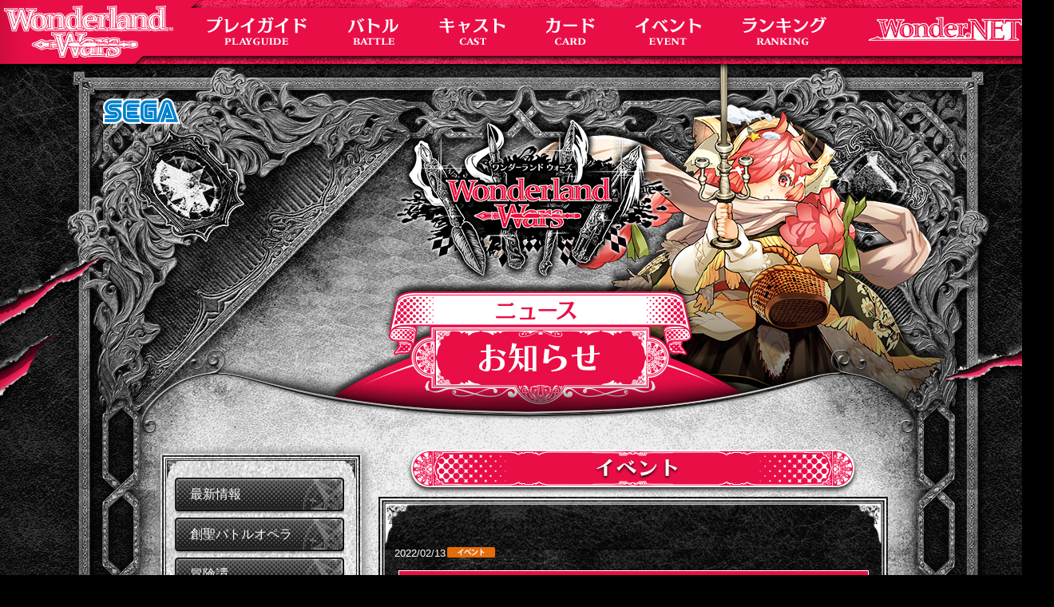

--- FILE ---
content_type: text/html; charset=UTF-8
request_url: https://info-wonder.sega.jp/10182/?cat=9
body_size: 56802
content:
<!DOCTYPE html>
<!--[if IE 7]>
<html class="ie ie7" lang="ja">
<![endif]-->
<!--[if IE 8]>
<html class="ie ie8" lang="ja">
<![endif]-->
<!--[if !(IE 7) & !(IE 8)]><!-->
<html lang="ja">
<!--<![endif]-->
<head>
<meta charset="UTF-8" />
<meta http-equiv="X-UA-Compatible" content="IE=edge"/>
<!--meta name="viewport" content="width=device-width" /-->

<meta name="robots" content="INDEX, FOLLOW">
<meta name="Author" content="(C) SEGA">
<meta name="description" content="オンライン対戦ゲームWonderland Wars（ワンダーランドウォーズ）。おなじみのあのキャラクターが多数登場！全国のゲームセンターで！">
<meta name="keywords" content="WLW,MOBA,アーケード,オンラインゲーム,対戦,協力,ゲームセンター">
<!-- OGP -->
<meta property="og:title" content="Wonderland Wars">
<meta property="og:url" content="//info-wonder.sega.jp">
<meta property="og:locale" content="ja_JP">
<meta property="og:image" content="//wonder.sega.jp/img/ogp_logo.jpg">
<meta property="og:site_name" content="Wonderland Wars（ワンダーランド ウォーズ）">
<meta property="og:description" content="オンライン対戦ゲームWonderland Wars（ワンダーランドウォーズ）。おなじみのあのキャラクターが多数登場！全国のゲームセンターで！">
<meta property="og:type" content="website">
<meta name="twitter:site" content="@wonderland_wars">
<meta name="twitter:card" content="summary">
<meta name="viewport" content="width=device-width, initial-scale=1.0, maximum-scale=1.0, user-scalable=0">
<!--<script src="/wonder-child/js/change_meta.js"></script>-->
<script src="/wp-content/themes/wonder-child/js/change_jquery.js"></script>

<meta http-equiv="Pragma" content="no-cache">
<meta http-equiv="Cache-Control" content="no-cache">
<meta http-equiv="Expires" content="-1">


<link rel="Shortcut Icon" type="image/ico" href="/wonder-child/img/favicon.png" />
<link rel="stylesheet" href="/wp-content/themes/wonder-child/drawer.css">
<script src="//cdnjs.cloudflare.com/ajax/libs/iScroll/5.1.3/iscroll.min.js"></script>
<!-- <script src="//cdnjs.cloudflare.com/ajax/libs/drawer/3.1.0/js/drawer.min.js"></script> -->

<title>
  【2/14(月)より】2月度「キャスト別スコアランキング」「月間店舗別ランキング」開催のお知らせinfo-wonder.sega.jp | Wonderland Wars公式
</title>

<link rel="profile" href="http://gmpg.org/xfn/11" />
<link rel="pingback" href="https://admin-wonder.sega.jp/xmlrpc.php" />

<!--<script src="/wonder-child/js/change_style.js"></script>-->
<link rel="stylesheet" type="text/css" href="/wp-content/themes/wonder-child/reset.css" >
<link rel="stylesheet" type="text/css" href="/wp-content/themes/wonder-child/pc.css" >
<link rel="stylesheet" type="text/css" href="/wp-content/themes/wonder-child/news_pc.css">
<link rel="stylesheet" type="text/css" href="/wp-content/themes/wonder-child/navi.css">
<link rel="stylesheet" type="text/css" href="/wp-content/themes/wonder-child/jquery.fs.boxer.css" >
<script>
  $(function(){
    $(".boxer").boxer();
  });
</script>

<!--[if lt IE 9]>
<script src="https://info-wonder.sega.jp/wp-content/themes/twentytwelve/js/html5.js" type="text/javascript"></script>
<![endif]-->
<meta name='robots' content='max-image-preview:large' />
<link rel="alternate" type="application/rss+xml" title="info-wonder.sega.jp &raquo; フィード" href="https://info-wonder.sega.jp/feed/" />
<link rel="alternate" title="oEmbed (JSON)" type="application/json+oembed" href="https://admin-wonder.sega.jp/index.php/wp-json/oembed/1.0/embed?url=https%3A%2F%2Finfo-wonder.sega.jp%2F10182%2F" />
<link rel="alternate" title="oEmbed (XML)" type="text/xml+oembed" href="https://admin-wonder.sega.jp/index.php/wp-json/oembed/1.0/embed?url=https%3A%2F%2Finfo-wonder.sega.jp%2F10182%2F&#038;format=xml" />
<style id='wp-img-auto-sizes-contain-inline-css' type='text/css'>
img:is([sizes=auto i],[sizes^="auto," i]){contain-intrinsic-size:3000px 1500px}
/*# sourceURL=wp-img-auto-sizes-contain-inline-css */
</style>
<style id='wp-emoji-styles-inline-css' type='text/css'>

	img.wp-smiley, img.emoji {
		display: inline !important;
		border: none !important;
		box-shadow: none !important;
		height: 1em !important;
		width: 1em !important;
		margin: 0 0.07em !important;
		vertical-align: -0.1em !important;
		background: none !important;
		padding: 0 !important;
	}
/*# sourceURL=wp-emoji-styles-inline-css */
</style>
<style id='wp-block-library-inline-css' type='text/css'>
:root{--wp-block-synced-color:#7a00df;--wp-block-synced-color--rgb:122,0,223;--wp-bound-block-color:var(--wp-block-synced-color);--wp-editor-canvas-background:#ddd;--wp-admin-theme-color:#007cba;--wp-admin-theme-color--rgb:0,124,186;--wp-admin-theme-color-darker-10:#006ba1;--wp-admin-theme-color-darker-10--rgb:0,107,160.5;--wp-admin-theme-color-darker-20:#005a87;--wp-admin-theme-color-darker-20--rgb:0,90,135;--wp-admin-border-width-focus:2px}@media (min-resolution:192dpi){:root{--wp-admin-border-width-focus:1.5px}}.wp-element-button{cursor:pointer}:root .has-very-light-gray-background-color{background-color:#eee}:root .has-very-dark-gray-background-color{background-color:#313131}:root .has-very-light-gray-color{color:#eee}:root .has-very-dark-gray-color{color:#313131}:root .has-vivid-green-cyan-to-vivid-cyan-blue-gradient-background{background:linear-gradient(135deg,#00d084,#0693e3)}:root .has-purple-crush-gradient-background{background:linear-gradient(135deg,#34e2e4,#4721fb 50%,#ab1dfe)}:root .has-hazy-dawn-gradient-background{background:linear-gradient(135deg,#faaca8,#dad0ec)}:root .has-subdued-olive-gradient-background{background:linear-gradient(135deg,#fafae1,#67a671)}:root .has-atomic-cream-gradient-background{background:linear-gradient(135deg,#fdd79a,#004a59)}:root .has-nightshade-gradient-background{background:linear-gradient(135deg,#330968,#31cdcf)}:root .has-midnight-gradient-background{background:linear-gradient(135deg,#020381,#2874fc)}:root{--wp--preset--font-size--normal:16px;--wp--preset--font-size--huge:42px}.has-regular-font-size{font-size:1em}.has-larger-font-size{font-size:2.625em}.has-normal-font-size{font-size:var(--wp--preset--font-size--normal)}.has-huge-font-size{font-size:var(--wp--preset--font-size--huge)}.has-text-align-center{text-align:center}.has-text-align-left{text-align:left}.has-text-align-right{text-align:right}.has-fit-text{white-space:nowrap!important}#end-resizable-editor-section{display:none}.aligncenter{clear:both}.items-justified-left{justify-content:flex-start}.items-justified-center{justify-content:center}.items-justified-right{justify-content:flex-end}.items-justified-space-between{justify-content:space-between}.screen-reader-text{border:0;clip-path:inset(50%);height:1px;margin:-1px;overflow:hidden;padding:0;position:absolute;width:1px;word-wrap:normal!important}.screen-reader-text:focus{background-color:#ddd;clip-path:none;color:#444;display:block;font-size:1em;height:auto;left:5px;line-height:normal;padding:15px 23px 14px;text-decoration:none;top:5px;width:auto;z-index:100000}html :where(.has-border-color){border-style:solid}html :where([style*=border-top-color]){border-top-style:solid}html :where([style*=border-right-color]){border-right-style:solid}html :where([style*=border-bottom-color]){border-bottom-style:solid}html :where([style*=border-left-color]){border-left-style:solid}html :where([style*=border-width]){border-style:solid}html :where([style*=border-top-width]){border-top-style:solid}html :where([style*=border-right-width]){border-right-style:solid}html :where([style*=border-bottom-width]){border-bottom-style:solid}html :where([style*=border-left-width]){border-left-style:solid}html :where(img[class*=wp-image-]){height:auto;max-width:100%}:where(figure){margin:0 0 1em}html :where(.is-position-sticky){--wp-admin--admin-bar--position-offset:var(--wp-admin--admin-bar--height,0px)}@media screen and (max-width:600px){html :where(.is-position-sticky){--wp-admin--admin-bar--position-offset:0px}}

/*# sourceURL=wp-block-library-inline-css */
</style><style id='global-styles-inline-css' type='text/css'>
:root{--wp--preset--aspect-ratio--square: 1;--wp--preset--aspect-ratio--4-3: 4/3;--wp--preset--aspect-ratio--3-4: 3/4;--wp--preset--aspect-ratio--3-2: 3/2;--wp--preset--aspect-ratio--2-3: 2/3;--wp--preset--aspect-ratio--16-9: 16/9;--wp--preset--aspect-ratio--9-16: 9/16;--wp--preset--color--black: #000000;--wp--preset--color--cyan-bluish-gray: #abb8c3;--wp--preset--color--white: #fff;--wp--preset--color--pale-pink: #f78da7;--wp--preset--color--vivid-red: #cf2e2e;--wp--preset--color--luminous-vivid-orange: #ff6900;--wp--preset--color--luminous-vivid-amber: #fcb900;--wp--preset--color--light-green-cyan: #7bdcb5;--wp--preset--color--vivid-green-cyan: #00d084;--wp--preset--color--pale-cyan-blue: #8ed1fc;--wp--preset--color--vivid-cyan-blue: #0693e3;--wp--preset--color--vivid-purple: #9b51e0;--wp--preset--color--blue: #21759b;--wp--preset--color--dark-gray: #444;--wp--preset--color--medium-gray: #9f9f9f;--wp--preset--color--light-gray: #e6e6e6;--wp--preset--gradient--vivid-cyan-blue-to-vivid-purple: linear-gradient(135deg,rgb(6,147,227) 0%,rgb(155,81,224) 100%);--wp--preset--gradient--light-green-cyan-to-vivid-green-cyan: linear-gradient(135deg,rgb(122,220,180) 0%,rgb(0,208,130) 100%);--wp--preset--gradient--luminous-vivid-amber-to-luminous-vivid-orange: linear-gradient(135deg,rgb(252,185,0) 0%,rgb(255,105,0) 100%);--wp--preset--gradient--luminous-vivid-orange-to-vivid-red: linear-gradient(135deg,rgb(255,105,0) 0%,rgb(207,46,46) 100%);--wp--preset--gradient--very-light-gray-to-cyan-bluish-gray: linear-gradient(135deg,rgb(238,238,238) 0%,rgb(169,184,195) 100%);--wp--preset--gradient--cool-to-warm-spectrum: linear-gradient(135deg,rgb(74,234,220) 0%,rgb(151,120,209) 20%,rgb(207,42,186) 40%,rgb(238,44,130) 60%,rgb(251,105,98) 80%,rgb(254,248,76) 100%);--wp--preset--gradient--blush-light-purple: linear-gradient(135deg,rgb(255,206,236) 0%,rgb(152,150,240) 100%);--wp--preset--gradient--blush-bordeaux: linear-gradient(135deg,rgb(254,205,165) 0%,rgb(254,45,45) 50%,rgb(107,0,62) 100%);--wp--preset--gradient--luminous-dusk: linear-gradient(135deg,rgb(255,203,112) 0%,rgb(199,81,192) 50%,rgb(65,88,208) 100%);--wp--preset--gradient--pale-ocean: linear-gradient(135deg,rgb(255,245,203) 0%,rgb(182,227,212) 50%,rgb(51,167,181) 100%);--wp--preset--gradient--electric-grass: linear-gradient(135deg,rgb(202,248,128) 0%,rgb(113,206,126) 100%);--wp--preset--gradient--midnight: linear-gradient(135deg,rgb(2,3,129) 0%,rgb(40,116,252) 100%);--wp--preset--font-size--small: 13px;--wp--preset--font-size--medium: 20px;--wp--preset--font-size--large: 36px;--wp--preset--font-size--x-large: 42px;--wp--preset--spacing--20: 0.44rem;--wp--preset--spacing--30: 0.67rem;--wp--preset--spacing--40: 1rem;--wp--preset--spacing--50: 1.5rem;--wp--preset--spacing--60: 2.25rem;--wp--preset--spacing--70: 3.38rem;--wp--preset--spacing--80: 5.06rem;--wp--preset--shadow--natural: 6px 6px 9px rgba(0, 0, 0, 0.2);--wp--preset--shadow--deep: 12px 12px 50px rgba(0, 0, 0, 0.4);--wp--preset--shadow--sharp: 6px 6px 0px rgba(0, 0, 0, 0.2);--wp--preset--shadow--outlined: 6px 6px 0px -3px rgb(255, 255, 255), 6px 6px rgb(0, 0, 0);--wp--preset--shadow--crisp: 6px 6px 0px rgb(0, 0, 0);}:where(.is-layout-flex){gap: 0.5em;}:where(.is-layout-grid){gap: 0.5em;}body .is-layout-flex{display: flex;}.is-layout-flex{flex-wrap: wrap;align-items: center;}.is-layout-flex > :is(*, div){margin: 0;}body .is-layout-grid{display: grid;}.is-layout-grid > :is(*, div){margin: 0;}:where(.wp-block-columns.is-layout-flex){gap: 2em;}:where(.wp-block-columns.is-layout-grid){gap: 2em;}:where(.wp-block-post-template.is-layout-flex){gap: 1.25em;}:where(.wp-block-post-template.is-layout-grid){gap: 1.25em;}.has-black-color{color: var(--wp--preset--color--black) !important;}.has-cyan-bluish-gray-color{color: var(--wp--preset--color--cyan-bluish-gray) !important;}.has-white-color{color: var(--wp--preset--color--white) !important;}.has-pale-pink-color{color: var(--wp--preset--color--pale-pink) !important;}.has-vivid-red-color{color: var(--wp--preset--color--vivid-red) !important;}.has-luminous-vivid-orange-color{color: var(--wp--preset--color--luminous-vivid-orange) !important;}.has-luminous-vivid-amber-color{color: var(--wp--preset--color--luminous-vivid-amber) !important;}.has-light-green-cyan-color{color: var(--wp--preset--color--light-green-cyan) !important;}.has-vivid-green-cyan-color{color: var(--wp--preset--color--vivid-green-cyan) !important;}.has-pale-cyan-blue-color{color: var(--wp--preset--color--pale-cyan-blue) !important;}.has-vivid-cyan-blue-color{color: var(--wp--preset--color--vivid-cyan-blue) !important;}.has-vivid-purple-color{color: var(--wp--preset--color--vivid-purple) !important;}.has-black-background-color{background-color: var(--wp--preset--color--black) !important;}.has-cyan-bluish-gray-background-color{background-color: var(--wp--preset--color--cyan-bluish-gray) !important;}.has-white-background-color{background-color: var(--wp--preset--color--white) !important;}.has-pale-pink-background-color{background-color: var(--wp--preset--color--pale-pink) !important;}.has-vivid-red-background-color{background-color: var(--wp--preset--color--vivid-red) !important;}.has-luminous-vivid-orange-background-color{background-color: var(--wp--preset--color--luminous-vivid-orange) !important;}.has-luminous-vivid-amber-background-color{background-color: var(--wp--preset--color--luminous-vivid-amber) !important;}.has-light-green-cyan-background-color{background-color: var(--wp--preset--color--light-green-cyan) !important;}.has-vivid-green-cyan-background-color{background-color: var(--wp--preset--color--vivid-green-cyan) !important;}.has-pale-cyan-blue-background-color{background-color: var(--wp--preset--color--pale-cyan-blue) !important;}.has-vivid-cyan-blue-background-color{background-color: var(--wp--preset--color--vivid-cyan-blue) !important;}.has-vivid-purple-background-color{background-color: var(--wp--preset--color--vivid-purple) !important;}.has-black-border-color{border-color: var(--wp--preset--color--black) !important;}.has-cyan-bluish-gray-border-color{border-color: var(--wp--preset--color--cyan-bluish-gray) !important;}.has-white-border-color{border-color: var(--wp--preset--color--white) !important;}.has-pale-pink-border-color{border-color: var(--wp--preset--color--pale-pink) !important;}.has-vivid-red-border-color{border-color: var(--wp--preset--color--vivid-red) !important;}.has-luminous-vivid-orange-border-color{border-color: var(--wp--preset--color--luminous-vivid-orange) !important;}.has-luminous-vivid-amber-border-color{border-color: var(--wp--preset--color--luminous-vivid-amber) !important;}.has-light-green-cyan-border-color{border-color: var(--wp--preset--color--light-green-cyan) !important;}.has-vivid-green-cyan-border-color{border-color: var(--wp--preset--color--vivid-green-cyan) !important;}.has-pale-cyan-blue-border-color{border-color: var(--wp--preset--color--pale-cyan-blue) !important;}.has-vivid-cyan-blue-border-color{border-color: var(--wp--preset--color--vivid-cyan-blue) !important;}.has-vivid-purple-border-color{border-color: var(--wp--preset--color--vivid-purple) !important;}.has-vivid-cyan-blue-to-vivid-purple-gradient-background{background: var(--wp--preset--gradient--vivid-cyan-blue-to-vivid-purple) !important;}.has-light-green-cyan-to-vivid-green-cyan-gradient-background{background: var(--wp--preset--gradient--light-green-cyan-to-vivid-green-cyan) !important;}.has-luminous-vivid-amber-to-luminous-vivid-orange-gradient-background{background: var(--wp--preset--gradient--luminous-vivid-amber-to-luminous-vivid-orange) !important;}.has-luminous-vivid-orange-to-vivid-red-gradient-background{background: var(--wp--preset--gradient--luminous-vivid-orange-to-vivid-red) !important;}.has-very-light-gray-to-cyan-bluish-gray-gradient-background{background: var(--wp--preset--gradient--very-light-gray-to-cyan-bluish-gray) !important;}.has-cool-to-warm-spectrum-gradient-background{background: var(--wp--preset--gradient--cool-to-warm-spectrum) !important;}.has-blush-light-purple-gradient-background{background: var(--wp--preset--gradient--blush-light-purple) !important;}.has-blush-bordeaux-gradient-background{background: var(--wp--preset--gradient--blush-bordeaux) !important;}.has-luminous-dusk-gradient-background{background: var(--wp--preset--gradient--luminous-dusk) !important;}.has-pale-ocean-gradient-background{background: var(--wp--preset--gradient--pale-ocean) !important;}.has-electric-grass-gradient-background{background: var(--wp--preset--gradient--electric-grass) !important;}.has-midnight-gradient-background{background: var(--wp--preset--gradient--midnight) !important;}.has-small-font-size{font-size: var(--wp--preset--font-size--small) !important;}.has-medium-font-size{font-size: var(--wp--preset--font-size--medium) !important;}.has-large-font-size{font-size: var(--wp--preset--font-size--large) !important;}.has-x-large-font-size{font-size: var(--wp--preset--font-size--x-large) !important;}
/*# sourceURL=global-styles-inline-css */
</style>

<style id='classic-theme-styles-inline-css' type='text/css'>
/*! This file is auto-generated */
.wp-block-button__link{color:#fff;background-color:#32373c;border-radius:9999px;box-shadow:none;text-decoration:none;padding:calc(.667em + 2px) calc(1.333em + 2px);font-size:1.125em}.wp-block-file__button{background:#32373c;color:#fff;text-decoration:none}
/*# sourceURL=/wp-includes/css/classic-themes.min.css */
</style>
<link rel='stylesheet' id='amazonpolly-css' href='https://info-wonder.sega.jp/wp-content/plugins/amazon-polly/public/css/amazonpolly-public.css' type='text/css' media='all' />
<link rel='stylesheet' id='twentytwelve-style-css' href='https://info-wonder.sega.jp/wp-content/themes/wonder-child/style.css' type='text/css' media='all' />
<link rel='stylesheet' id='twentytwelve-block-style-css' href='https://info-wonder.sega.jp/wp-content/themes/twentytwelve/css/blocks.css' type='text/css' media='all' />
<script type="text/javascript" src="https://info-wonder.sega.jp/wp-includes/js/jquery/jquery.min.js" id="jquery-core-js"></script>
<script type="text/javascript" src="https://info-wonder.sega.jp/wp-includes/js/jquery/jquery-migrate.min.js" id="jquery-migrate-js"></script>
<script type="text/javascript" src="https://info-wonder.sega.jp/wp-content/plugins/amazon-polly/public/js/amazonpolly-public.js" id="amazonpolly-js"></script>
<script type="text/javascript" src="https://info-wonder.sega.jp/wp-content/themes/twentytwelve/js/navigation.js" id="twentytwelve-navigation-js" defer="defer" data-wp-strategy="defer"></script>
<link rel="EditURI" type="application/rsd+xml" title="RSD" href="https://admin-wonder.sega.jp/xmlrpc.php?rsd" />
<link rel="canonical" href="https://info-wonder.sega.jp/10182/" />
<link rel='shortlink' href='https://info-wonder.sega.jp/?p=10182' />
<!--Add to head--><!--/Add to head-->

<script type="text/javascript">
$(function(){
  $('#g_navi').find('img').each(
    function(){
      var onImage = $(this).attr('src').replace('_off', '_on');
      this.onHtml = $('<img src="' + onImage + '" style="position:absolute; opacity:0;" />');
      $(this).before(this.onHtml);

      $(this.onHtml).hover(
        function(){
          $(this).stop().animate({'opacity': '1'}, 400);
        },
        function(){
          $(this).stop().animate({'opacity': '0'}, 400);
        });
    });
});
</script>




</head>

<body class="wp-singular post-template-default single single-post postid-10182 single-format-standard wp-embed-responsive wp-theme-twentytwelve wp-child-theme-wonder-child drawer--top drawer event">
<!-- Google Tag Manager -->
<noscript><iframe src="//www.googletagmanager.com/ns.html?id=GTM-5PWDSV"
height="0" width="0" style="display:none;visibility:hidden"></iframe></noscript>
<script>(function(w,d,s,l,i){w[l]=w[l]||[];w[l].push({'gtm.start':
new Date().getTime(),event:'gtm.js'});var f=d.getElementsByTagName(s)[0],
j=d.createElement(s),dl=l!='dataLayer'?'&l='+l:'';j.async=true;j.src=
'//www.googletagmanager.com/gtm.js?id='+i+dl;f.parentNode.insertBefore(j,f);
})(window,document,'script','dataLayer','GTM-5PWDSV');</script>
<!-- End Google Tag Manager -->

    <div class="nonePC">
      <!-- ハンバーガーボタン -->
      <div class="menu_btn_bg">
          <button type="button" class="drawer-toggle drawer-hamburger">
            <span class="sr-only">toggle navigation</span>
            <span class="drawer-hamburger-icon"><img src="/wp-content/themes/wonder-child/img/sp/menu_btn.png"　alt="MENU"></span>
          </button>
        </div>
    </div>

    <header id="masthead" class="header site-header" role="banner">
       <nav class="drawer-nav">
            <div class="sp_top_navi nonePC">
               <img src="/wp-content/themes/wonder-child/img/sp/navi/top_navi_titlebg.png">
                <div class="sp_top_navi_bg">
                    <div class="navi_title">
                        <div>
                            <label for="navi_playguide"><img src="/wp-content/themes/wonder-child/img/sp/navi/navi_playguide.png" alt="プレイガイド"></label>
                            <input type="checkbox" id="navi_playguide" class="accordion">
                            <ul class="navi_playguide_sub">
                                <li class="sub_navi_tr">
                                    <img src="/wp-content/themes/wonder-child/img/navi/navi_triangle.png">
                                </li>
                                <li class="navi_playguide_0">
                                    <a href="//wonder.sega.jp/guide/"><span class="disp_no">ワンダーランドウォーズとは</span></a>
                                </li>
                                <li class="navi_playguide_1">
                                    <a href="//wonder.sega.jp/guide/start/"><span class="disp_no">ゲームの始め方</span></a>
                                </li>
                                <li class="navi_playguide_2">
                                    <a href="//wonder.sega.jp/guide/howtoplay/"><span class="disp_no">ゲームの遊び方</span></a>
                                </li>
                                <li class="navi_playguide_3">
                                    <a href="//wonder.sega.jp/guide/others/"><span class="disp_no">さらに楽しもう</span></a>
                                </li>
                                <li class="navi_playguide_4">
                                    <a href="//wonder.sega.jp/guide/faq/"><span class="disp_no">よくある質問</span></a>
                                </li>
                            </ul>
                        </div>
                    </div>
                    <div class="navi_title">
                        <div>
                            <label for="navi_battle"><img src="/wp-content/themes/wonder-child/img/sp/navi/navi_battle.png" alt="バトル"></label>
                            <input type="checkbox" id="navi_battle" class="accordion">
                            <ul class="navi_battle_sub">
                                <li class="sub_navi_tr">
                                    <img src="/wp-content/themes/wonder-child/img/navi/navi_triangle.png">
                                </li>
                                <li class="navi_battle_0">
                                    <a href="//wonder.sega.jp/battle/"><span class="disp_no">画面説明</span></a>
                                </li>
                                <li class="navi_battle_1">
                                    <a href="//wonder.sega.jp/battle/operation/"><span class="disp_no">基本操作</span></a>
                                </li>
                                <li class="navi_battle_2">
                                    <a href="//wonder.sega.jp/battle/flow/"><span class="disp_no">バトルの流れ</span></a>
                                </li>
                                <li class="navi_battle_3">
                                    <a href="//wonder.sega.jp/battle/rule/"><span class="disp_no">バトルルール</span></a>
                                </li>
                                <li class="navi_battle_4">
                                    <a href="//wonder.sega.jp/battle/faq/"><span class="disp_no">バトルQ&amp;A</span></a>
                                </li>
                            </ul>
                        </div>
                    </div>
                    <div class="navi_title">
                        <div>
                            <label for="navi_cast"><img src="/wp-content/themes/wonder-child/img/sp/navi/navi_cast.png" alt="キャスト"></label>
                            <input type="checkbox" id="navi_cast" class="accordion">
                            <ul class="navi_cast_sub">
                                <li class="sub_navi_tr">
                                    <img src="/wp-content/themes/wonder-child/img/navi/navi_triangle.png">
                                </li>
                                <li class="navi_cast_0">
                                    <a href="//wonder.sega.jp/cast/"><span class="disp_no">キャスト一覧</span></a>
                                </li>
                                <li class="navi_cast_1">
                                    <a href="//wonder.sega.jp/cast/role.html"><span class="disp_no">ロールについて</span></a>
                                </li>
                            </ul>
                        </div>
                    </div>
                    <div class="navi_title">
                        <div>
                        <label for="navi_card"><img src="/wp-content/themes/wonder-child/img/sp/navi/navi_card.png" alt="カード"></label>
                        <input type="checkbox" id="navi_card" class="accordion">
                            <ul class="navi_card_sub">
                                <li class="sub_navi_tr">
                                    <img src="/wp-content/themes/wonder-child/img/navi/navi_triangle.png">
                                </li>
                                <li class="navi_card_0">
                                    <a href="//wonder.sega.jp/card/"><span class="disp_no">カードについて</span></a>
                                </li>
                                <li class="navi_card_1">
                                    <a href="//wonder.sega.jp/card/obtain/"><span class="disp_no">カードの獲得</span></a>
                                </li>
                                <li class="navi_card_2">
                                    <a href="https://wonderland-wars.net/cardlist.html"><span class="disp_no">カードリスト</span></a>
                                </li>
                            </ul>
                        </div>
                    </div>
                    <div class="navi_title">
                        <div>
                            <label for="navi_event"><img src="/wp-content/themes/wonder-child/img/sp/navi/navi_event.png" alt="イベント"></label>
                            <input type="checkbox" id="navi_event" class="accordion">
                            <ul class="navi_event_sub">
                                <li class="sub_navi_tr">
                                    <img src="/wp-content/themes/wonder-child/img/navi/navi_triangle.png">
                                </li>
                                <li class="navi_event_0">
                                    <a href="//wonder.sega.jp/event/"><span class="disp_no">禁書討伐</span></a>
                                </li>
                                <li class="navi_event_1">
                                    <a href="//wonder.sega.jp/event/masquerade/"><span class="disp_no">舞闘会</span></a>
                                </li>
                                <li class="navi_event_2">
                                    <a href="//wonder.sega.jp/event/concerto/"><span class="disp_no">協奏闘技場</span></a>
                                </li>
                                <li class="navi_event_3">
                                    <a href="//wonder.sega.jp/event/astrology/"><span class="disp_no">占星遊戯祭</span></a>
                                </li>
                            </ul>
                        </div>
                    </div>
                    <div class="navi_title">
                        <div>
                            <label for="navi_ranking"><img src="/wp-content/themes/wonder-child/img/sp/navi/navi_ranking.png" alt="ランキング"></label>
                            <input type="checkbox" id="navi_ranking" class="accordion">
                            <ul class="navi_ranking_sub">
                                <li class="sub_navi_tr">
                                    <img src="/wp-content/themes/wonder-child/img/navi/navi_triangle.png">
                                </li>
                                <li class="navi_ranking_0">
                                    <a href="//wonder.sega.jp/ranking/total/"><span class="disp_no">トータルランキング</span></a>
                                    <a href="//wonder.sega.jp/ranking/cast/"><span class="disp_no">キャストランキング</span></a>
                                    <a href="//wonder.sega.jp/ranking/ballroom/"><span class="disp_no">舞踏会ランキング</span></a>
                                    <a href="//wonder.sega.jp/ranking/concerto/"><span class="disp_no">協奏闘技場ランキング</span></a>
                                    <a href="//wonder.sega.jp/ranking/astrology/"><span class="disp_no">占星遊戯祭ランキング</span></a>
                                    <a href="//wonder.sega.jp/ranking/castscore/"><span class="disp_no">キャスト別スコアランキング</span></a>
                                    <a href="//wonder.sega.jp/ranking/store/"><span class="disp_no">店舗別ランキング</span></a>
                                    <a href="//wonder.sega.jp/ranking/timeattack/"><span class="disp_no">修練場タイムアタック</span></a>
                                    <a href="//wonder.sega.jp/ranking/rule/"><span class="disp_no">ランキングルール</span></a>
                                </li>
                            </ul>
                        </div>
                    </div>
                    <div class="navi_title">
                        <div class="wlw_net">
                            <a href="//wonder.sega.jp/store/" target="_blank"><img src="/wp-content/themes/wonder-child/img/sp/navi/wlw_net.png" alt="setti"></a>
                        </div>
                    </div>
                </div>
            <button type="button" class="drawer-toggle closeBtn">
             <span><img src="/wp-content/themes/wonder-child/img/sp/navi/top_navi_closebg.png"></span>
            </button>
            </div>
        </nav>

      <!--headBox-->
      <div id="headBox" class="clearfix">
        <div class="sega noneSP"><a href="//sega.jp/" target="_blank" class="text_hidden "><span class="disp_no">SEGA</span></a></div>
        <h2 class="site_title noneSP"><a href="//wonder.sega.jp/"><span class="disp_no">Wonderland Wars</span></a></h2>
        <h2 class="header_h2">Notice</h2>
        <h3 class="header_h3">お知らせ</h3>
        <!-- スマホ用　SEGA  -->
        <div id="segaBox">
          <div id="segaWrapper">
            <div class="sega nonePC"><a href="//sega.jp/" target="_blank"><span class="disp_no">SEGA</span></a></div>
          </div>
        </div>
        <!-- スマホ用　SEGA  -->
        <!-- スマホ用　rogo   -->
        <div id="logoWrapper">
          <div class="site_title"><h2><a href="//wonder.sega.jp/"><span class="disp_no">Wonderland Wars</span></a></h2></div>
        </div>
        <!-- スマホ用　rogo   -->
        <!-- スマホ用　localNavi   -->
       <nav id="lcl_navi_spBox" class="nonePC clearfix">
            <ul id="lcl_navi_sp">
                <li class="lcl_btn">
                    <a href="/">最新情報</a>
                </li>
                <li class="lcl_btn">
                    <a href="?cat=14">創聖バトルオペラ</a>
                </li>
                <li class="lcl_btn">
                    <a href="?cat=2">重要なおしらせ</a>
                </li>
                <li class="lcl_btn">
                    <a href="?cat=3">お知らせ</a>
                </li>
                <li class="lcl_btn">
                    <a href="?cat=4">イベント</a>
                </li>
                <li class="lcl_btn">
                    <a href="?cat=7">キャンペーン</a>
                </li>
                <li class="lcl_btn">
                    <a href="?cat=9">大会</a>
                </li>
                <li class="lcl_btn">
                    <a href="?cat=5">アップデート</a>
                </li>

            </ul>
        </nav>
      </div>
    </header>

<!-- PC用　グローバル  -->
<div class="top_navi_bg noneSP">
    <nav class="top_navi_size">
        <h1 class="wlw_logo">
            <a href="//wonder.sega.jp/">
                <img src="/wp-content/themes/wonder-child/img/wlw_logo.png" alt="Wonderland Wars（ワンダーランドウォーズ）">
            </a>
        </h1>

        <ul class="top_navi">
            <li class="navi_playguide">
                <a><img src="/wp-content/themes/wonder-child/img/navi/navi_playguide.png" alt="プレイガイド"></a>
                <div>
                <img src="/wp-content/themes/wonder-child/img/navi/navi_triangle.png" class="sub_navi_tr">
                    <ul class="sub_navi">
                        <li class="navi_playguide_0">
                            <a href="//wonder.sega.jp/guide/"><span class="disp_no">WLWとは</span></a>
                        </li>
                        <li class="navi_playguide_1">
                            <a href="//wonder.sega.jp/guide/start/"><span class="disp_no">ゲームの始め方</span></a>
                        </li>
                        <li class="navi_playguide_2">
                            <a href="//wonder.sega.jp/guide/howtoplay/"><span class="disp_no">ゲームの遊び方</span></a>
                        </li>
                        <li class="navi_playguide_3">
                            <a href="//wonder.sega.jp/guide/others/"><span class="disp_no">さらに楽しもう</span></a>
                        </li>
                        <li class="navi_playguide_4">
                            <a href="//wonder.sega.jp/guide/faq/"><span class="disp_no">よくある質問</span></a>
                        </li>
                    </ul>
                </div>
            </li>
            <li class="navi_battle">
            <a><img src="/wp-content/themes/wonder-child/img/navi/navi_battle.png" alt="バトル"></a>
            <div>
             <img src="/wp-content/themes/wonder-child/img/navi/navi_triangle.png" class="sub_navi_tr">
                <ul class="sub_navi">
                     <li class="navi_battle_0">
                        <a href="//wonder.sega.jp/battle/"><span class="disp_no">画面説明</span></a>
                    </li>
                    <li class="navi_battle_1">
                        <a href="//wonder.sega.jp/battle/operation/"><span class="disp_no">基本操作</span></a>
                    </li>
                    <li class="navi_battle_2">
                        <a href="//wonder.sega.jp/battle/flow/"><span class="disp_no">バトルの流れ</span></a>
                    </li>
                    <li class="navi_battle_3">
                        <a href="//wonder.sega.jp/battle/rule/"><span class="disp_no">バトルルール</span></a>
                    </li>
                    <li class="navi_battle_4">
                        <a href="//wonder.sega.jp/battle/faq/"><span class="disp_no">バトルQ&amp;amp;A</span></a>
                    </li>
                </ul>
            </div>
            </li>
            <li class="navi_cast">
            <a><img src="/wp-content/themes/wonder-child/img/navi/navi_cast.png" alt="キャスト"></a>
            <div>
                <img src="/wp-content/themes/wonder-child/img/navi/navi_triangle.png" class="sub_navi_tr">
             <ul class="sub_navi">
                 <li class="navi_cast_0">
                    <a href="//wonder.sega.jp/cast/"><span class="disp_no">キャスト一覧</span></a>
                </li>
                <li class="navi_cast_1">
                    <a href="//wonder.sega.jp/cast/role/"><span class="disp_no">ロールについて</span></a>
                </li>
                </ul>
            </div>
        </li>
        <li class="navi_card">
            <a><img src="/wp-content/themes/wonder-child/img/navi/navi_card.png" alt="カード"></a>
            <div>
                <img src="/wp-content/themes/wonder-child/img/navi/navi_triangle.png" class="sub_navi_tr">
                 <ul class="sub_navi">
                     <li class="navi_card_0">
                        <a href="//wonder.sega.jp/card/"><span class="disp_no">カードについて</span></a>
                    </li>
                    <li class="navi_card_1">
                        <a href="//wonder.sega.jp/card/obtain/"><span class="disp_no">カードの獲得</span></a>
                    </li>
                    <li class="navi_card_2">
                        <a href="https://wonderland-wars.net/cardlist.html"><span class="disp_no">カードリスト</span></a>
                    </li>
                </ul>
            </div>
        </li>
        <li class="navi_event">
            <a><img src="/wp-content/themes/wonder-child/img/navi/navi_event.png" alt="イベント"></a>
            <div>
                <img src="/wp-content/themes/wonder-child/img/navi/navi_triangle.png" class="sub_navi_tr">
                 <ul class="sub_navi">
                     <li class="navi_event_0">
                        <a href="//wonder.sega.jp/event/"><span class="disp_no">禁書討伐</span></a>
                    </li>
                    <li class="navi_event_1">
                        <a href="//wonder.sega.jp/event/masquerade/"><span class="disp_no">舞闘会</span></a>
                    </li>
                    <li class="navi_event_2">
                        <a href="//wonder.sega.jp/event/concerto/"><span class="disp_no">協奏闘技場</span></a>
                    </li>
                    <li class="navi_event_3">
                        <a href="//wonder.sega.jp/event/astrology/"><span class="disp_no">占星遊戯祭</span></a>
                    </li>
                </ul>
            </div>
        </li>
        <li class="navi_ranking">
            <a><img src="/wp-content/themes/wonder-child/img/navi/navi_ranking.png" alt="ランキング"></a>
            <div>
                <img src="/wp-content/themes/wonder-child/img/navi/navi_triangle.png" class="sub_navi_tr">
                 <ul class="sub_navi">
                    <li class="navi_ranking_0">
                        <a href="//wonder.sega.jp/ranking/total/"><span class="disp_no">トータルランキング</span></a>
                    </li>
                    <li class="navi_ranking_1">
                        <a href="//wonder.sega.jp/ranking/cast/"><span class="disp_no">キャストランキング</span></a>
                    </li>
                    <li class="navi_ranking_2">
                        <a href="//wonder.sega.jp/ranking/ballroom/"><span class="disp_no">舞踏会ランキング</span></a>
                    </li>
                    <li class="navi_ranking_3">
                        <a href="//wonder.sega.jp/ranking/concerto/"><span class="disp_no">協奏闘技場ランキング</span></a>
                    </li>
                    <li class="navi_ranking_4">
                        <a href="//wonder.sega.jp/ranking/astrology/"><span class="disp_no">占星遊戯祭ランキング</span></a>
                    </li>

                    <li class="navi_ranking_5">
                        <a href="//wonder.sega.jp/ranking/castscore/"><span class="disp_no">キャスト別スコアランキング</span></a>
                    </li>
                    <li class="navi_ranking_6">
                        <a href="//wonder.sega.jp/ranking/store/"><span class="disp_no">店舗別ランキング</span></a>
                    </li>
                    <li class="navi_ranking_7">
                        <a href="//wonder.sega.jp/ranking/timeattack/"><span class="disp_no">修練場タイムアタック</span></a>
                    </li>
                    <li class="navi_ranking_8">
                        <a href="//wonder.sega.jp/ranking/rule/"><span class="disp_no">ランキングルール</span></a>
                    </li>
                </ul>
            </div>
        </li>
        <li class="wlw_net">
            <a href="//wonderland-wars.net/" target="_blank">
            <img src="/wp-content/themes/wonder-child/img/navi/wlw_net.png" alt="Wonder.NET">
            </a>
        </li>
        </ul>
    </nav>
</div>
<!-- PC用　グローバル  -->

<div id="main" class="wrapper c">




<div id="primary" class="site-content">
<div class="noneMB"><img src="/wp-content/themes/wonder-child/img/category_title_event.png" alt="イベント"></div>
<div class="nonePC"><img src="/wp-content/themes/wonder-child/img/sp/news_event.png" alt="イベント"></div>

<div id="primaryBox">
    
		<div id="contentSingle" role="main">

			<span class="singleDate">2022年02月13日</span>



	<article id="post-10182" class="post-10182 post type-post status-publish format-standard has-post-thumbnail hentry category-event event">
		    
<!--    追加部分-->
   <ul id="pagetopdate">
   <li><span class="indexDate">2022/02/13</span></li>
        <li><span class="iconcategory-event"></span></li>
    
     </ul>
 <!--    追加部分-->         
          
		<header class="entry-header">

						<h1 class="entry-title">【2/14(月)より】2月度「キャスト別スコアランキング」「月間店舗別ランキング」開催のお知らせ</h1>
								</header><!-- .entry-header -->

				<div class="entry-content">
			<div id="news_detail_box">
<div class="news_container">
<p><a href="https://info-wonder.sega.jp/wp-content/uploads/2022/01/9ee1dc1babbcfdc0503f1c194bab40f1.jpg"><img fetchpriority="high" decoding="async" class="alignnone size-large wp-image-6013" src="https://info-wonder.sega.jp/wp-content/uploads/2022/01/9ee1dc1babbcfdc0503f1c194bab40f1.jpg" alt="" width="625" height="375" /></a></p>
<p>2月度『全国キャスト別スコアランキング』と『月間店舗別ランキング』開催のお知らせをいたします。</p>
<h2>集計期間</h2>
<p>2/14(月)10:00 ～ 2/27(日)23:59</p>
<h2>集計時間</h2>
<p>10:00～23:59の間に終了したバトルのみ集計<br />
※24:00以降に終了したバトルは集計の対象外です。</p>
<h2>集計ポイント</h2>
<p>【キャスト別スコアランキング】<br />
<a><img decoding="async" class="alignnone size-large wp-image-6013" src="https://info-wonder.sega.jp/wp-content/uploads/2020/09/f408ac488bfb3627cbd59119f34a49bf.png" alt="" width="625" height="375" /></a></p>
<p>&nbsp;</p>
<p>【店舗別ランキング】<br />
<a><img decoding="async" class="alignnone size-large wp-image-6013" src="https://info-wonder.sega.jp/wp-content/uploads/2020/09/1e75faeda59843e3b371a8526d0b11b9.png" alt="" width="625" height="375" /></a></p>
<h2>対象モード</h2>
<p>全国対戦の対人戦</p>
<h2>褒賞</h2>
<p>ランキング確定時に入賞順位に応じた褒賞を進呈します。</p>
<p><strong>【キャスト別スコアランキング】</strong><br />
<a><img loading="lazy" decoding="async" class="alignnone size-large wp-image-6013" src="https://info-wonder.sega.jp/wp-content/uploads/2020/09/6ad015b03c9a1a78628bacbdefb21b30.png" alt="" width="625" height="375" /></a></p>
<p>&nbsp;</p>
<p><strong>【店舗別ランキング】</strong><br />
<a><img loading="lazy" decoding="async" class="alignnone size-large wp-image-6013" src="https://info-wonder.sega.jp/wp-content/uploads/2021/04/1fa1f4690c6f1d84e4511f3be37315fa.png" alt="" width="625" height="375" /></a></p>
<h2>マイ店舗設定</h2>
<p>マイ店舗設定とは、「月間店舗別ランキング」へ参加するために必要な設定です。<br />
設定を行わずにプレイされた場合、ポイントが反映されませんので、ご注意ください。</p>
<h2>マイ店舗設定方法</h2>
<p>①店舗別ランキングに参加したい店舗でワンダーランドウォーズをプレイ。<br />
②<a href="https://wonderland-wars.net/info/info04.html">Wonder.NET</a>にログイン。<br />
③Wonder.NETのトップページ内の『マイページ』を選択しマイページへ進む。<br />
④マイページ内の『月間店舗別ランキング』項目内の『マイ店舗設定へ』を選択し設定ページへ進む。<br />
⑤直近30日以内にプレイした店舗から、『店舗別ランキングに参加したい店舗』を選び『マイ店舗に設定する』ボタンを押す。<br />
※マイ店舗設定は、直近30日以内にワンダーランドウォーズをプレイした店舗のみ設定することができます。また、一度設定した店舗は、開催期間中のランキングが確定するまでマイ店舗を変更することが出来ません。</p>
</div>
</div>
					</div><!-- .entry-content -->
		
		<footer class="entry-meta">
			<span class="category"><a href="https://info-wonder.sega.jp/news/event/" rel="category tag">イベント</a></span><span class="date"><a href="https://info-wonder.sega.jp/10182/" title="8:00 PM" rel="bookmark"><time class="entry-date" datetime="2022-02-13T20:00:37+09:00">2022年2月13日</time></a></span>            								</footer><!-- .entry-meta -->
	</article><!-- #post -->
    
    
<nav class="nav-single">
<h3 class="assistive-text">投稿ナビゲーション</h3>
<span class="nav-previous"><a href="https://info-wonder.sega.jp/10204/" rel="prev"><span class="meta-nav">&larr;</span> ALL.Netメンテナンスのお知らせ</a></span>
<span class="nav-next"><a href="https://info-wonder.sega.jp/10186/" rel="next">【2/14(月)より】稼働7周年記念イベント開催！ <span class="meta-nav">&rarr;</span></a></span>
				</nav><!-- .nav-single -->

				

			
<a href="#" onClick="history.back(); return false;"><div class="nextLinkBox">前のページにもどる</div></a>
</div><!-- #contentSingle -->
</div><!-- #primaryBox -->
</div><!-- #primary -->





<nav id="l_navi" class="noneMB fade">

<ul>
<li class="cat-item cat-item-11"><a href="/" >最新情報</a>
</li>
</ul>



			<div id="secondary" class="widget-area" role="complementary">
 
			<aside id="categories-3" class="widget widget_categories"><h3 class="widget-title">カテゴリー</h3>
			<ul>
					<li class="cat-item cat-item-14"><a href="https://info-wonder.sega.jp/news/opera/">創聖バトルオペラ</a>
</li>
	<li class="cat-item cat-item-15"><a href="https://info-wonder.sega.jp/news/opera/ballroom/">舞闘会</a>
</li>
	<li class="cat-item cat-item-16"><a href="https://info-wonder.sega.jp/news/opera/astrology/">占星遊戯祭</a>
</li>
	<li class="cat-item cat-item-17"><a href="https://info-wonder.sega.jp/news/opera/concerto/">協奏闘技場</a>
</li>
	<li class="cat-item cat-item-18"><a href="https://info-wonder.sega.jp/news/%e5%86%92%e9%99%ba%e8%ad%9a/">冒険譚</a>
</li>
	<li class="cat-item cat-item-1"><a href="https://info-wonder.sega.jp/news/%e6%9c%aa%e5%88%86%e9%a1%9e/">未分類</a>
</li>
	<li class="cat-item cat-item-2"><a href="https://info-wonder.sega.jp/news/important/">重要なお知らせ</a>
</li>
	<li class="cat-item cat-item-3"><a href="https://info-wonder.sega.jp/news/info/">お知らせ</a>
</li>
	<li class="cat-item cat-item-4"><a href="https://info-wonder.sega.jp/news/event/">イベント</a>
</li>
	<li class="cat-item cat-item-7"><a href="https://info-wonder.sega.jp/news/campaign/">キャンペーン</a>
</li>
	<li class="cat-item cat-item-9"><a href="https://info-wonder.sega.jp/news/tournament/">大会</a>
</li>
	<li class="cat-item cat-item-5"><a href="https://info-wonder.sega.jp/news/update/">アップデート</a>
</li>
			</ul>

			</aside><aside id="text-2" class="widget widget_text">			<div class="textwidget"><ul id="bannerArea" class="noneMB">
<li><a href="https://wonder.sega.jp/info/ver30/"><img src="/wp-content/themes/wonder-child/img/wonder3.png" alt="ver.3の新規要素をいち早くチェック"></a></li>
<li><a href="//wonder-club.jp/" target="_blank"><img src="/wp-content/themes/wonder-child/img/wonder.png" alt="ワンダー部"></a></li>
<li><a href="https://wonder.sega.jp/store/"><img src="/wp-content/themes/wonder-child/img/shop.png" alt="設置店舗"></a></li>
</ul>

<ul id="bannerArea" class="nonePC">
<li><a href="https://wonder.sega.jp/info/ver30/"><img src="/wp-content/themes/wonder-child/img/sp/wonder3.png" alt="ver.3の新規要素をいち早くチェック"></a></li>
<li><a href="//wonder-club.jp/" target="_blank"><img src="/wp-content/themes/wonder-child/img/sp/wonder_sp.jpg" alt="ワンダー部"></a></li>
<li><a href="https://wonder.sega.jp/store/"><img src="/wp-content/themes/wonder-child/img/sp/shop.png" alt="設置店舗"></a></li>
</ul>      
</div>
		</aside>		</div><!-- #secondary -->
	
</nav><!-- #l_navi -->









	</div><!-- #main .wrapper -->
</div><!-- #page -->
	<footer id="colophon" role="contentinfo">
    
    <div id="l_navi_3">
<div><a href="https://my-aime.net/" target="_blank"><img src="/wp-content/themes/wonder-child/img/aime.png" alt="Aime"></a></div>
<div><a href="//sega-interactive.co.jp/" target="_blank"><img src="/wp-content/themes/wonder-child/img/sic.png" alt="セガインタラクティブ "></a></div>
</div>
    
    
		<div class="site-info clearfix">
			<span class="above">
				&copy;SEGA<br />
				「Wonderland Wars」公式Webサイトは、<a href="//sega-interactive.co.jp/" target="_blank">株式会社セガ・インタラクティブ</a>が運営しております。<br />
				【<a href="https://sega.jp/contact/arcade/" target="_blank">お問い合わせはこちら</a>】<br />
				本サイトで使用されている画像、文章、情報、音声、動画等は株式会社セガホールディングスまたはその関連会社の著作権により保護されております。<br />
				著作権者の許可無く、複製、転載などの行為を禁止いたします。          
			</span>
			<div class="snsBox">
				<a href="http://twitter.com/share?count=horizontal&original_referer=http://wonder.sega.jp/&text=%e3%82%aa%e3%83%b3%e3%83%a9%e3%82%a4%e3%83%b3%e5%af%be%e6%88%a6%e3%82%b2%e3%83%bc%e3%83%a0Wonderland%20Wars%ef%bc%88%e3%83%af%e3%83%b3%e3%83%80%e3%83%bc%e3%83%a9%e3%83%b3%e3%83%89%e3%82%a6%e3%82%a9%e3%83%bc%e3%82%ba%ef%bc%89%e3%80%82%e3%81%8a%e3%81%aa%e3%81%98%e3%81%bf%e3%81%ae%e3%81%82%e3%81%ae%e3%82%ad%e3%83%a3%e3%83%a9%e3%82%af%e3%82%bf%e3%83%bc%e3%81%8c%e5%a4%9a%e6%95%b0%e7%99%bb%e5%a0%b4%ef%bc%81%e5%85%a8%e5%9b%bd%e3%81%ae%e3%82%b2%e3%83%bc%e3%83%a0%e3%82%bb%e3%83%b3%e3%82%bf%e3%83%bc%e3%81%a7%ef%bc%81&url=http://wonder.sega.jp/&hashtags=wlw" onclick="window.open(this.href, 'tweetwindow', 'width=550, height=450,personalbar=0,toolbar=0,scrollbars=1,resizable=1'); return false; void(0);" class="TW"></a>
				<a href="http://www.facebook.com/share.php?u=http://wonder.sega.jp/" onclick="window.open(this.href, 'FBwindow', 'width=640, height=400, menubar=no, toolbar=no, scrollbars=yes'); return false;" class="FB"></a>
				<a href="http://line.me/R/msg/text/?http%3A%2F%2Fwonder.sega.jp%2F" class="LINE" target="_blank"></a>
			</div>
		<a id="pageTop" href="#page">トップへ</a>        
		</div><!-- .site-info -->		
	</footer><!-- #colophon -->

<script src="/wp-content/themes/wonder-child/js/dc-drawer.js" defer async></script>

<script type="speculationrules">
{"prefetch":[{"source":"document","where":{"and":[{"href_matches":"/*"},{"not":{"href_matches":["/wp-*.php","/wp-admin/*","/wp-content/uploads/*","/wp-content/*","/wp-content/plugins/*","/wp-content/themes/wonder-child/*","/wp-content/themes/twentytwelve/*","/*\\?(.+)"]}},{"not":{"selector_matches":"a[rel~=\"nofollow\"]"}},{"not":{"selector_matches":".no-prefetch, .no-prefetch a"}}]},"eagerness":"conservative"}]}
</script>
<script id="wp-emoji-settings" type="application/json">
{"baseUrl":"https://s.w.org/images/core/emoji/17.0.2/72x72/","ext":".png","svgUrl":"https://s.w.org/images/core/emoji/17.0.2/svg/","svgExt":".svg","source":{"concatemoji":"https://info-wonder.sega.jp/wp-includes/js/wp-emoji-release.min.js"}}
</script>
<script type="module">
/* <![CDATA[ */
/*! This file is auto-generated */
const a=JSON.parse(document.getElementById("wp-emoji-settings").textContent),o=(window._wpemojiSettings=a,"wpEmojiSettingsSupports"),s=["flag","emoji"];function i(e){try{var t={supportTests:e,timestamp:(new Date).valueOf()};sessionStorage.setItem(o,JSON.stringify(t))}catch(e){}}function c(e,t,n){e.clearRect(0,0,e.canvas.width,e.canvas.height),e.fillText(t,0,0);t=new Uint32Array(e.getImageData(0,0,e.canvas.width,e.canvas.height).data);e.clearRect(0,0,e.canvas.width,e.canvas.height),e.fillText(n,0,0);const a=new Uint32Array(e.getImageData(0,0,e.canvas.width,e.canvas.height).data);return t.every((e,t)=>e===a[t])}function p(e,t){e.clearRect(0,0,e.canvas.width,e.canvas.height),e.fillText(t,0,0);var n=e.getImageData(16,16,1,1);for(let e=0;e<n.data.length;e++)if(0!==n.data[e])return!1;return!0}function u(e,t,n,a){switch(t){case"flag":return n(e,"\ud83c\udff3\ufe0f\u200d\u26a7\ufe0f","\ud83c\udff3\ufe0f\u200b\u26a7\ufe0f")?!1:!n(e,"\ud83c\udde8\ud83c\uddf6","\ud83c\udde8\u200b\ud83c\uddf6")&&!n(e,"\ud83c\udff4\udb40\udc67\udb40\udc62\udb40\udc65\udb40\udc6e\udb40\udc67\udb40\udc7f","\ud83c\udff4\u200b\udb40\udc67\u200b\udb40\udc62\u200b\udb40\udc65\u200b\udb40\udc6e\u200b\udb40\udc67\u200b\udb40\udc7f");case"emoji":return!a(e,"\ud83e\u1fac8")}return!1}function f(e,t,n,a){let r;const o=(r="undefined"!=typeof WorkerGlobalScope&&self instanceof WorkerGlobalScope?new OffscreenCanvas(300,150):document.createElement("canvas")).getContext("2d",{willReadFrequently:!0}),s=(o.textBaseline="top",o.font="600 32px Arial",{});return e.forEach(e=>{s[e]=t(o,e,n,a)}),s}function r(e){var t=document.createElement("script");t.src=e,t.defer=!0,document.head.appendChild(t)}a.supports={everything:!0,everythingExceptFlag:!0},new Promise(t=>{let n=function(){try{var e=JSON.parse(sessionStorage.getItem(o));if("object"==typeof e&&"number"==typeof e.timestamp&&(new Date).valueOf()<e.timestamp+604800&&"object"==typeof e.supportTests)return e.supportTests}catch(e){}return null}();if(!n){if("undefined"!=typeof Worker&&"undefined"!=typeof OffscreenCanvas&&"undefined"!=typeof URL&&URL.createObjectURL&&"undefined"!=typeof Blob)try{var e="postMessage("+f.toString()+"("+[JSON.stringify(s),u.toString(),c.toString(),p.toString()].join(",")+"));",a=new Blob([e],{type:"text/javascript"});const r=new Worker(URL.createObjectURL(a),{name:"wpTestEmojiSupports"});return void(r.onmessage=e=>{i(n=e.data),r.terminate(),t(n)})}catch(e){}i(n=f(s,u,c,p))}t(n)}).then(e=>{for(const n in e)a.supports[n]=e[n],a.supports.everything=a.supports.everything&&a.supports[n],"flag"!==n&&(a.supports.everythingExceptFlag=a.supports.everythingExceptFlag&&a.supports[n]);var t;a.supports.everythingExceptFlag=a.supports.everythingExceptFlag&&!a.supports.flag,a.supports.everything||((t=a.source||{}).concatemoji?r(t.concatemoji):t.wpemoji&&t.twemoji&&(r(t.twemoji),r(t.wpemoji)))});
//# sourceURL=https://admin-wonder.sega.jp/wp-includes/js/wp-emoji-loader.min.js
/* ]]> */
</script>
</body>
</html>